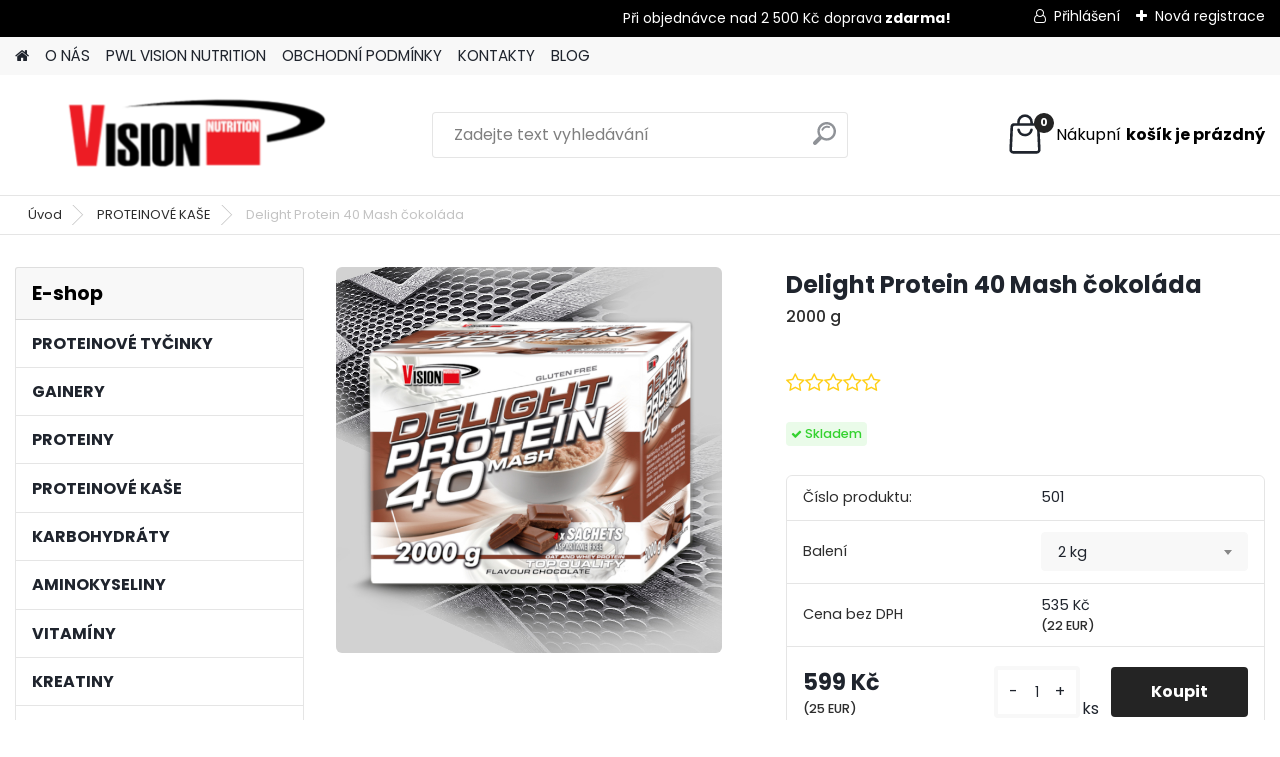

--- FILE ---
content_type: text/css
request_url: https://www.vision-nutrition.eu/fotky35420/design_setup/css/user_defined.css?_=1646310193
body_size: 62
content:
.blog-main.blog-main-col1 .article-detail .image img {
    max-width: 350px;
    max-height: 450px;
}

/*.blog-main.blog-main-col1 .article-detail .image {
	text-align: center;
}*/


#site_logo {
 position: relative;
 left: 44.8px;
}
